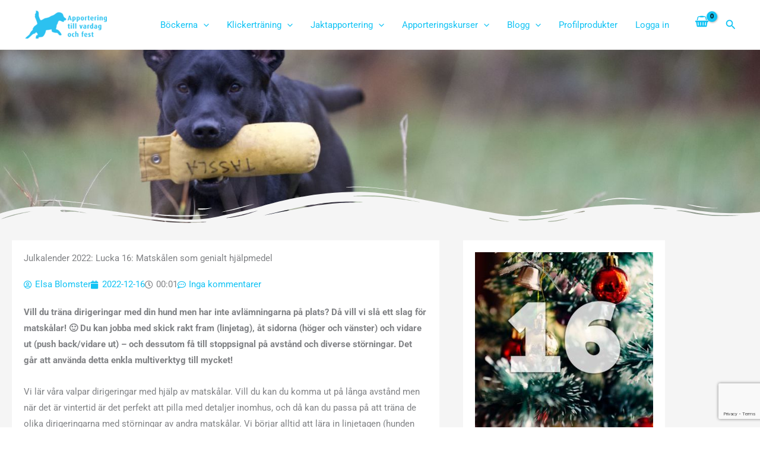

--- FILE ---
content_type: text/html; charset=utf-8
request_url: https://www.google.com/recaptcha/api2/anchor?ar=1&k=6LcnVIcUAAAAAGMS14vmAAY6uTqdQVWFH1q-h7gq&co=aHR0cHM6Ly9hcHBvcnRlcmluZ3RpbGx2YXJkYWdvY2hmZXN0LnNlOjQ0Mw..&hl=en&v=PoyoqOPhxBO7pBk68S4YbpHZ&size=invisible&anchor-ms=20000&execute-ms=30000&cb=gy7iz9qr2pmt
body_size: 48647
content:
<!DOCTYPE HTML><html dir="ltr" lang="en"><head><meta http-equiv="Content-Type" content="text/html; charset=UTF-8">
<meta http-equiv="X-UA-Compatible" content="IE=edge">
<title>reCAPTCHA</title>
<style type="text/css">
/* cyrillic-ext */
@font-face {
  font-family: 'Roboto';
  font-style: normal;
  font-weight: 400;
  font-stretch: 100%;
  src: url(//fonts.gstatic.com/s/roboto/v48/KFO7CnqEu92Fr1ME7kSn66aGLdTylUAMa3GUBHMdazTgWw.woff2) format('woff2');
  unicode-range: U+0460-052F, U+1C80-1C8A, U+20B4, U+2DE0-2DFF, U+A640-A69F, U+FE2E-FE2F;
}
/* cyrillic */
@font-face {
  font-family: 'Roboto';
  font-style: normal;
  font-weight: 400;
  font-stretch: 100%;
  src: url(//fonts.gstatic.com/s/roboto/v48/KFO7CnqEu92Fr1ME7kSn66aGLdTylUAMa3iUBHMdazTgWw.woff2) format('woff2');
  unicode-range: U+0301, U+0400-045F, U+0490-0491, U+04B0-04B1, U+2116;
}
/* greek-ext */
@font-face {
  font-family: 'Roboto';
  font-style: normal;
  font-weight: 400;
  font-stretch: 100%;
  src: url(//fonts.gstatic.com/s/roboto/v48/KFO7CnqEu92Fr1ME7kSn66aGLdTylUAMa3CUBHMdazTgWw.woff2) format('woff2');
  unicode-range: U+1F00-1FFF;
}
/* greek */
@font-face {
  font-family: 'Roboto';
  font-style: normal;
  font-weight: 400;
  font-stretch: 100%;
  src: url(//fonts.gstatic.com/s/roboto/v48/KFO7CnqEu92Fr1ME7kSn66aGLdTylUAMa3-UBHMdazTgWw.woff2) format('woff2');
  unicode-range: U+0370-0377, U+037A-037F, U+0384-038A, U+038C, U+038E-03A1, U+03A3-03FF;
}
/* math */
@font-face {
  font-family: 'Roboto';
  font-style: normal;
  font-weight: 400;
  font-stretch: 100%;
  src: url(//fonts.gstatic.com/s/roboto/v48/KFO7CnqEu92Fr1ME7kSn66aGLdTylUAMawCUBHMdazTgWw.woff2) format('woff2');
  unicode-range: U+0302-0303, U+0305, U+0307-0308, U+0310, U+0312, U+0315, U+031A, U+0326-0327, U+032C, U+032F-0330, U+0332-0333, U+0338, U+033A, U+0346, U+034D, U+0391-03A1, U+03A3-03A9, U+03B1-03C9, U+03D1, U+03D5-03D6, U+03F0-03F1, U+03F4-03F5, U+2016-2017, U+2034-2038, U+203C, U+2040, U+2043, U+2047, U+2050, U+2057, U+205F, U+2070-2071, U+2074-208E, U+2090-209C, U+20D0-20DC, U+20E1, U+20E5-20EF, U+2100-2112, U+2114-2115, U+2117-2121, U+2123-214F, U+2190, U+2192, U+2194-21AE, U+21B0-21E5, U+21F1-21F2, U+21F4-2211, U+2213-2214, U+2216-22FF, U+2308-230B, U+2310, U+2319, U+231C-2321, U+2336-237A, U+237C, U+2395, U+239B-23B7, U+23D0, U+23DC-23E1, U+2474-2475, U+25AF, U+25B3, U+25B7, U+25BD, U+25C1, U+25CA, U+25CC, U+25FB, U+266D-266F, U+27C0-27FF, U+2900-2AFF, U+2B0E-2B11, U+2B30-2B4C, U+2BFE, U+3030, U+FF5B, U+FF5D, U+1D400-1D7FF, U+1EE00-1EEFF;
}
/* symbols */
@font-face {
  font-family: 'Roboto';
  font-style: normal;
  font-weight: 400;
  font-stretch: 100%;
  src: url(//fonts.gstatic.com/s/roboto/v48/KFO7CnqEu92Fr1ME7kSn66aGLdTylUAMaxKUBHMdazTgWw.woff2) format('woff2');
  unicode-range: U+0001-000C, U+000E-001F, U+007F-009F, U+20DD-20E0, U+20E2-20E4, U+2150-218F, U+2190, U+2192, U+2194-2199, U+21AF, U+21E6-21F0, U+21F3, U+2218-2219, U+2299, U+22C4-22C6, U+2300-243F, U+2440-244A, U+2460-24FF, U+25A0-27BF, U+2800-28FF, U+2921-2922, U+2981, U+29BF, U+29EB, U+2B00-2BFF, U+4DC0-4DFF, U+FFF9-FFFB, U+10140-1018E, U+10190-1019C, U+101A0, U+101D0-101FD, U+102E0-102FB, U+10E60-10E7E, U+1D2C0-1D2D3, U+1D2E0-1D37F, U+1F000-1F0FF, U+1F100-1F1AD, U+1F1E6-1F1FF, U+1F30D-1F30F, U+1F315, U+1F31C, U+1F31E, U+1F320-1F32C, U+1F336, U+1F378, U+1F37D, U+1F382, U+1F393-1F39F, U+1F3A7-1F3A8, U+1F3AC-1F3AF, U+1F3C2, U+1F3C4-1F3C6, U+1F3CA-1F3CE, U+1F3D4-1F3E0, U+1F3ED, U+1F3F1-1F3F3, U+1F3F5-1F3F7, U+1F408, U+1F415, U+1F41F, U+1F426, U+1F43F, U+1F441-1F442, U+1F444, U+1F446-1F449, U+1F44C-1F44E, U+1F453, U+1F46A, U+1F47D, U+1F4A3, U+1F4B0, U+1F4B3, U+1F4B9, U+1F4BB, U+1F4BF, U+1F4C8-1F4CB, U+1F4D6, U+1F4DA, U+1F4DF, U+1F4E3-1F4E6, U+1F4EA-1F4ED, U+1F4F7, U+1F4F9-1F4FB, U+1F4FD-1F4FE, U+1F503, U+1F507-1F50B, U+1F50D, U+1F512-1F513, U+1F53E-1F54A, U+1F54F-1F5FA, U+1F610, U+1F650-1F67F, U+1F687, U+1F68D, U+1F691, U+1F694, U+1F698, U+1F6AD, U+1F6B2, U+1F6B9-1F6BA, U+1F6BC, U+1F6C6-1F6CF, U+1F6D3-1F6D7, U+1F6E0-1F6EA, U+1F6F0-1F6F3, U+1F6F7-1F6FC, U+1F700-1F7FF, U+1F800-1F80B, U+1F810-1F847, U+1F850-1F859, U+1F860-1F887, U+1F890-1F8AD, U+1F8B0-1F8BB, U+1F8C0-1F8C1, U+1F900-1F90B, U+1F93B, U+1F946, U+1F984, U+1F996, U+1F9E9, U+1FA00-1FA6F, U+1FA70-1FA7C, U+1FA80-1FA89, U+1FA8F-1FAC6, U+1FACE-1FADC, U+1FADF-1FAE9, U+1FAF0-1FAF8, U+1FB00-1FBFF;
}
/* vietnamese */
@font-face {
  font-family: 'Roboto';
  font-style: normal;
  font-weight: 400;
  font-stretch: 100%;
  src: url(//fonts.gstatic.com/s/roboto/v48/KFO7CnqEu92Fr1ME7kSn66aGLdTylUAMa3OUBHMdazTgWw.woff2) format('woff2');
  unicode-range: U+0102-0103, U+0110-0111, U+0128-0129, U+0168-0169, U+01A0-01A1, U+01AF-01B0, U+0300-0301, U+0303-0304, U+0308-0309, U+0323, U+0329, U+1EA0-1EF9, U+20AB;
}
/* latin-ext */
@font-face {
  font-family: 'Roboto';
  font-style: normal;
  font-weight: 400;
  font-stretch: 100%;
  src: url(//fonts.gstatic.com/s/roboto/v48/KFO7CnqEu92Fr1ME7kSn66aGLdTylUAMa3KUBHMdazTgWw.woff2) format('woff2');
  unicode-range: U+0100-02BA, U+02BD-02C5, U+02C7-02CC, U+02CE-02D7, U+02DD-02FF, U+0304, U+0308, U+0329, U+1D00-1DBF, U+1E00-1E9F, U+1EF2-1EFF, U+2020, U+20A0-20AB, U+20AD-20C0, U+2113, U+2C60-2C7F, U+A720-A7FF;
}
/* latin */
@font-face {
  font-family: 'Roboto';
  font-style: normal;
  font-weight: 400;
  font-stretch: 100%;
  src: url(//fonts.gstatic.com/s/roboto/v48/KFO7CnqEu92Fr1ME7kSn66aGLdTylUAMa3yUBHMdazQ.woff2) format('woff2');
  unicode-range: U+0000-00FF, U+0131, U+0152-0153, U+02BB-02BC, U+02C6, U+02DA, U+02DC, U+0304, U+0308, U+0329, U+2000-206F, U+20AC, U+2122, U+2191, U+2193, U+2212, U+2215, U+FEFF, U+FFFD;
}
/* cyrillic-ext */
@font-face {
  font-family: 'Roboto';
  font-style: normal;
  font-weight: 500;
  font-stretch: 100%;
  src: url(//fonts.gstatic.com/s/roboto/v48/KFO7CnqEu92Fr1ME7kSn66aGLdTylUAMa3GUBHMdazTgWw.woff2) format('woff2');
  unicode-range: U+0460-052F, U+1C80-1C8A, U+20B4, U+2DE0-2DFF, U+A640-A69F, U+FE2E-FE2F;
}
/* cyrillic */
@font-face {
  font-family: 'Roboto';
  font-style: normal;
  font-weight: 500;
  font-stretch: 100%;
  src: url(//fonts.gstatic.com/s/roboto/v48/KFO7CnqEu92Fr1ME7kSn66aGLdTylUAMa3iUBHMdazTgWw.woff2) format('woff2');
  unicode-range: U+0301, U+0400-045F, U+0490-0491, U+04B0-04B1, U+2116;
}
/* greek-ext */
@font-face {
  font-family: 'Roboto';
  font-style: normal;
  font-weight: 500;
  font-stretch: 100%;
  src: url(//fonts.gstatic.com/s/roboto/v48/KFO7CnqEu92Fr1ME7kSn66aGLdTylUAMa3CUBHMdazTgWw.woff2) format('woff2');
  unicode-range: U+1F00-1FFF;
}
/* greek */
@font-face {
  font-family: 'Roboto';
  font-style: normal;
  font-weight: 500;
  font-stretch: 100%;
  src: url(//fonts.gstatic.com/s/roboto/v48/KFO7CnqEu92Fr1ME7kSn66aGLdTylUAMa3-UBHMdazTgWw.woff2) format('woff2');
  unicode-range: U+0370-0377, U+037A-037F, U+0384-038A, U+038C, U+038E-03A1, U+03A3-03FF;
}
/* math */
@font-face {
  font-family: 'Roboto';
  font-style: normal;
  font-weight: 500;
  font-stretch: 100%;
  src: url(//fonts.gstatic.com/s/roboto/v48/KFO7CnqEu92Fr1ME7kSn66aGLdTylUAMawCUBHMdazTgWw.woff2) format('woff2');
  unicode-range: U+0302-0303, U+0305, U+0307-0308, U+0310, U+0312, U+0315, U+031A, U+0326-0327, U+032C, U+032F-0330, U+0332-0333, U+0338, U+033A, U+0346, U+034D, U+0391-03A1, U+03A3-03A9, U+03B1-03C9, U+03D1, U+03D5-03D6, U+03F0-03F1, U+03F4-03F5, U+2016-2017, U+2034-2038, U+203C, U+2040, U+2043, U+2047, U+2050, U+2057, U+205F, U+2070-2071, U+2074-208E, U+2090-209C, U+20D0-20DC, U+20E1, U+20E5-20EF, U+2100-2112, U+2114-2115, U+2117-2121, U+2123-214F, U+2190, U+2192, U+2194-21AE, U+21B0-21E5, U+21F1-21F2, U+21F4-2211, U+2213-2214, U+2216-22FF, U+2308-230B, U+2310, U+2319, U+231C-2321, U+2336-237A, U+237C, U+2395, U+239B-23B7, U+23D0, U+23DC-23E1, U+2474-2475, U+25AF, U+25B3, U+25B7, U+25BD, U+25C1, U+25CA, U+25CC, U+25FB, U+266D-266F, U+27C0-27FF, U+2900-2AFF, U+2B0E-2B11, U+2B30-2B4C, U+2BFE, U+3030, U+FF5B, U+FF5D, U+1D400-1D7FF, U+1EE00-1EEFF;
}
/* symbols */
@font-face {
  font-family: 'Roboto';
  font-style: normal;
  font-weight: 500;
  font-stretch: 100%;
  src: url(//fonts.gstatic.com/s/roboto/v48/KFO7CnqEu92Fr1ME7kSn66aGLdTylUAMaxKUBHMdazTgWw.woff2) format('woff2');
  unicode-range: U+0001-000C, U+000E-001F, U+007F-009F, U+20DD-20E0, U+20E2-20E4, U+2150-218F, U+2190, U+2192, U+2194-2199, U+21AF, U+21E6-21F0, U+21F3, U+2218-2219, U+2299, U+22C4-22C6, U+2300-243F, U+2440-244A, U+2460-24FF, U+25A0-27BF, U+2800-28FF, U+2921-2922, U+2981, U+29BF, U+29EB, U+2B00-2BFF, U+4DC0-4DFF, U+FFF9-FFFB, U+10140-1018E, U+10190-1019C, U+101A0, U+101D0-101FD, U+102E0-102FB, U+10E60-10E7E, U+1D2C0-1D2D3, U+1D2E0-1D37F, U+1F000-1F0FF, U+1F100-1F1AD, U+1F1E6-1F1FF, U+1F30D-1F30F, U+1F315, U+1F31C, U+1F31E, U+1F320-1F32C, U+1F336, U+1F378, U+1F37D, U+1F382, U+1F393-1F39F, U+1F3A7-1F3A8, U+1F3AC-1F3AF, U+1F3C2, U+1F3C4-1F3C6, U+1F3CA-1F3CE, U+1F3D4-1F3E0, U+1F3ED, U+1F3F1-1F3F3, U+1F3F5-1F3F7, U+1F408, U+1F415, U+1F41F, U+1F426, U+1F43F, U+1F441-1F442, U+1F444, U+1F446-1F449, U+1F44C-1F44E, U+1F453, U+1F46A, U+1F47D, U+1F4A3, U+1F4B0, U+1F4B3, U+1F4B9, U+1F4BB, U+1F4BF, U+1F4C8-1F4CB, U+1F4D6, U+1F4DA, U+1F4DF, U+1F4E3-1F4E6, U+1F4EA-1F4ED, U+1F4F7, U+1F4F9-1F4FB, U+1F4FD-1F4FE, U+1F503, U+1F507-1F50B, U+1F50D, U+1F512-1F513, U+1F53E-1F54A, U+1F54F-1F5FA, U+1F610, U+1F650-1F67F, U+1F687, U+1F68D, U+1F691, U+1F694, U+1F698, U+1F6AD, U+1F6B2, U+1F6B9-1F6BA, U+1F6BC, U+1F6C6-1F6CF, U+1F6D3-1F6D7, U+1F6E0-1F6EA, U+1F6F0-1F6F3, U+1F6F7-1F6FC, U+1F700-1F7FF, U+1F800-1F80B, U+1F810-1F847, U+1F850-1F859, U+1F860-1F887, U+1F890-1F8AD, U+1F8B0-1F8BB, U+1F8C0-1F8C1, U+1F900-1F90B, U+1F93B, U+1F946, U+1F984, U+1F996, U+1F9E9, U+1FA00-1FA6F, U+1FA70-1FA7C, U+1FA80-1FA89, U+1FA8F-1FAC6, U+1FACE-1FADC, U+1FADF-1FAE9, U+1FAF0-1FAF8, U+1FB00-1FBFF;
}
/* vietnamese */
@font-face {
  font-family: 'Roboto';
  font-style: normal;
  font-weight: 500;
  font-stretch: 100%;
  src: url(//fonts.gstatic.com/s/roboto/v48/KFO7CnqEu92Fr1ME7kSn66aGLdTylUAMa3OUBHMdazTgWw.woff2) format('woff2');
  unicode-range: U+0102-0103, U+0110-0111, U+0128-0129, U+0168-0169, U+01A0-01A1, U+01AF-01B0, U+0300-0301, U+0303-0304, U+0308-0309, U+0323, U+0329, U+1EA0-1EF9, U+20AB;
}
/* latin-ext */
@font-face {
  font-family: 'Roboto';
  font-style: normal;
  font-weight: 500;
  font-stretch: 100%;
  src: url(//fonts.gstatic.com/s/roboto/v48/KFO7CnqEu92Fr1ME7kSn66aGLdTylUAMa3KUBHMdazTgWw.woff2) format('woff2');
  unicode-range: U+0100-02BA, U+02BD-02C5, U+02C7-02CC, U+02CE-02D7, U+02DD-02FF, U+0304, U+0308, U+0329, U+1D00-1DBF, U+1E00-1E9F, U+1EF2-1EFF, U+2020, U+20A0-20AB, U+20AD-20C0, U+2113, U+2C60-2C7F, U+A720-A7FF;
}
/* latin */
@font-face {
  font-family: 'Roboto';
  font-style: normal;
  font-weight: 500;
  font-stretch: 100%;
  src: url(//fonts.gstatic.com/s/roboto/v48/KFO7CnqEu92Fr1ME7kSn66aGLdTylUAMa3yUBHMdazQ.woff2) format('woff2');
  unicode-range: U+0000-00FF, U+0131, U+0152-0153, U+02BB-02BC, U+02C6, U+02DA, U+02DC, U+0304, U+0308, U+0329, U+2000-206F, U+20AC, U+2122, U+2191, U+2193, U+2212, U+2215, U+FEFF, U+FFFD;
}
/* cyrillic-ext */
@font-face {
  font-family: 'Roboto';
  font-style: normal;
  font-weight: 900;
  font-stretch: 100%;
  src: url(//fonts.gstatic.com/s/roboto/v48/KFO7CnqEu92Fr1ME7kSn66aGLdTylUAMa3GUBHMdazTgWw.woff2) format('woff2');
  unicode-range: U+0460-052F, U+1C80-1C8A, U+20B4, U+2DE0-2DFF, U+A640-A69F, U+FE2E-FE2F;
}
/* cyrillic */
@font-face {
  font-family: 'Roboto';
  font-style: normal;
  font-weight: 900;
  font-stretch: 100%;
  src: url(//fonts.gstatic.com/s/roboto/v48/KFO7CnqEu92Fr1ME7kSn66aGLdTylUAMa3iUBHMdazTgWw.woff2) format('woff2');
  unicode-range: U+0301, U+0400-045F, U+0490-0491, U+04B0-04B1, U+2116;
}
/* greek-ext */
@font-face {
  font-family: 'Roboto';
  font-style: normal;
  font-weight: 900;
  font-stretch: 100%;
  src: url(//fonts.gstatic.com/s/roboto/v48/KFO7CnqEu92Fr1ME7kSn66aGLdTylUAMa3CUBHMdazTgWw.woff2) format('woff2');
  unicode-range: U+1F00-1FFF;
}
/* greek */
@font-face {
  font-family: 'Roboto';
  font-style: normal;
  font-weight: 900;
  font-stretch: 100%;
  src: url(//fonts.gstatic.com/s/roboto/v48/KFO7CnqEu92Fr1ME7kSn66aGLdTylUAMa3-UBHMdazTgWw.woff2) format('woff2');
  unicode-range: U+0370-0377, U+037A-037F, U+0384-038A, U+038C, U+038E-03A1, U+03A3-03FF;
}
/* math */
@font-face {
  font-family: 'Roboto';
  font-style: normal;
  font-weight: 900;
  font-stretch: 100%;
  src: url(//fonts.gstatic.com/s/roboto/v48/KFO7CnqEu92Fr1ME7kSn66aGLdTylUAMawCUBHMdazTgWw.woff2) format('woff2');
  unicode-range: U+0302-0303, U+0305, U+0307-0308, U+0310, U+0312, U+0315, U+031A, U+0326-0327, U+032C, U+032F-0330, U+0332-0333, U+0338, U+033A, U+0346, U+034D, U+0391-03A1, U+03A3-03A9, U+03B1-03C9, U+03D1, U+03D5-03D6, U+03F0-03F1, U+03F4-03F5, U+2016-2017, U+2034-2038, U+203C, U+2040, U+2043, U+2047, U+2050, U+2057, U+205F, U+2070-2071, U+2074-208E, U+2090-209C, U+20D0-20DC, U+20E1, U+20E5-20EF, U+2100-2112, U+2114-2115, U+2117-2121, U+2123-214F, U+2190, U+2192, U+2194-21AE, U+21B0-21E5, U+21F1-21F2, U+21F4-2211, U+2213-2214, U+2216-22FF, U+2308-230B, U+2310, U+2319, U+231C-2321, U+2336-237A, U+237C, U+2395, U+239B-23B7, U+23D0, U+23DC-23E1, U+2474-2475, U+25AF, U+25B3, U+25B7, U+25BD, U+25C1, U+25CA, U+25CC, U+25FB, U+266D-266F, U+27C0-27FF, U+2900-2AFF, U+2B0E-2B11, U+2B30-2B4C, U+2BFE, U+3030, U+FF5B, U+FF5D, U+1D400-1D7FF, U+1EE00-1EEFF;
}
/* symbols */
@font-face {
  font-family: 'Roboto';
  font-style: normal;
  font-weight: 900;
  font-stretch: 100%;
  src: url(//fonts.gstatic.com/s/roboto/v48/KFO7CnqEu92Fr1ME7kSn66aGLdTylUAMaxKUBHMdazTgWw.woff2) format('woff2');
  unicode-range: U+0001-000C, U+000E-001F, U+007F-009F, U+20DD-20E0, U+20E2-20E4, U+2150-218F, U+2190, U+2192, U+2194-2199, U+21AF, U+21E6-21F0, U+21F3, U+2218-2219, U+2299, U+22C4-22C6, U+2300-243F, U+2440-244A, U+2460-24FF, U+25A0-27BF, U+2800-28FF, U+2921-2922, U+2981, U+29BF, U+29EB, U+2B00-2BFF, U+4DC0-4DFF, U+FFF9-FFFB, U+10140-1018E, U+10190-1019C, U+101A0, U+101D0-101FD, U+102E0-102FB, U+10E60-10E7E, U+1D2C0-1D2D3, U+1D2E0-1D37F, U+1F000-1F0FF, U+1F100-1F1AD, U+1F1E6-1F1FF, U+1F30D-1F30F, U+1F315, U+1F31C, U+1F31E, U+1F320-1F32C, U+1F336, U+1F378, U+1F37D, U+1F382, U+1F393-1F39F, U+1F3A7-1F3A8, U+1F3AC-1F3AF, U+1F3C2, U+1F3C4-1F3C6, U+1F3CA-1F3CE, U+1F3D4-1F3E0, U+1F3ED, U+1F3F1-1F3F3, U+1F3F5-1F3F7, U+1F408, U+1F415, U+1F41F, U+1F426, U+1F43F, U+1F441-1F442, U+1F444, U+1F446-1F449, U+1F44C-1F44E, U+1F453, U+1F46A, U+1F47D, U+1F4A3, U+1F4B0, U+1F4B3, U+1F4B9, U+1F4BB, U+1F4BF, U+1F4C8-1F4CB, U+1F4D6, U+1F4DA, U+1F4DF, U+1F4E3-1F4E6, U+1F4EA-1F4ED, U+1F4F7, U+1F4F9-1F4FB, U+1F4FD-1F4FE, U+1F503, U+1F507-1F50B, U+1F50D, U+1F512-1F513, U+1F53E-1F54A, U+1F54F-1F5FA, U+1F610, U+1F650-1F67F, U+1F687, U+1F68D, U+1F691, U+1F694, U+1F698, U+1F6AD, U+1F6B2, U+1F6B9-1F6BA, U+1F6BC, U+1F6C6-1F6CF, U+1F6D3-1F6D7, U+1F6E0-1F6EA, U+1F6F0-1F6F3, U+1F6F7-1F6FC, U+1F700-1F7FF, U+1F800-1F80B, U+1F810-1F847, U+1F850-1F859, U+1F860-1F887, U+1F890-1F8AD, U+1F8B0-1F8BB, U+1F8C0-1F8C1, U+1F900-1F90B, U+1F93B, U+1F946, U+1F984, U+1F996, U+1F9E9, U+1FA00-1FA6F, U+1FA70-1FA7C, U+1FA80-1FA89, U+1FA8F-1FAC6, U+1FACE-1FADC, U+1FADF-1FAE9, U+1FAF0-1FAF8, U+1FB00-1FBFF;
}
/* vietnamese */
@font-face {
  font-family: 'Roboto';
  font-style: normal;
  font-weight: 900;
  font-stretch: 100%;
  src: url(//fonts.gstatic.com/s/roboto/v48/KFO7CnqEu92Fr1ME7kSn66aGLdTylUAMa3OUBHMdazTgWw.woff2) format('woff2');
  unicode-range: U+0102-0103, U+0110-0111, U+0128-0129, U+0168-0169, U+01A0-01A1, U+01AF-01B0, U+0300-0301, U+0303-0304, U+0308-0309, U+0323, U+0329, U+1EA0-1EF9, U+20AB;
}
/* latin-ext */
@font-face {
  font-family: 'Roboto';
  font-style: normal;
  font-weight: 900;
  font-stretch: 100%;
  src: url(//fonts.gstatic.com/s/roboto/v48/KFO7CnqEu92Fr1ME7kSn66aGLdTylUAMa3KUBHMdazTgWw.woff2) format('woff2');
  unicode-range: U+0100-02BA, U+02BD-02C5, U+02C7-02CC, U+02CE-02D7, U+02DD-02FF, U+0304, U+0308, U+0329, U+1D00-1DBF, U+1E00-1E9F, U+1EF2-1EFF, U+2020, U+20A0-20AB, U+20AD-20C0, U+2113, U+2C60-2C7F, U+A720-A7FF;
}
/* latin */
@font-face {
  font-family: 'Roboto';
  font-style: normal;
  font-weight: 900;
  font-stretch: 100%;
  src: url(//fonts.gstatic.com/s/roboto/v48/KFO7CnqEu92Fr1ME7kSn66aGLdTylUAMa3yUBHMdazQ.woff2) format('woff2');
  unicode-range: U+0000-00FF, U+0131, U+0152-0153, U+02BB-02BC, U+02C6, U+02DA, U+02DC, U+0304, U+0308, U+0329, U+2000-206F, U+20AC, U+2122, U+2191, U+2193, U+2212, U+2215, U+FEFF, U+FFFD;
}

</style>
<link rel="stylesheet" type="text/css" href="https://www.gstatic.com/recaptcha/releases/PoyoqOPhxBO7pBk68S4YbpHZ/styles__ltr.css">
<script nonce="ljrbejvK0w5wJOoT1SLKLw" type="text/javascript">window['__recaptcha_api'] = 'https://www.google.com/recaptcha/api2/';</script>
<script type="text/javascript" src="https://www.gstatic.com/recaptcha/releases/PoyoqOPhxBO7pBk68S4YbpHZ/recaptcha__en.js" nonce="ljrbejvK0w5wJOoT1SLKLw">
      
    </script></head>
<body><div id="rc-anchor-alert" class="rc-anchor-alert"></div>
<input type="hidden" id="recaptcha-token" value="[base64]">
<script type="text/javascript" nonce="ljrbejvK0w5wJOoT1SLKLw">
      recaptcha.anchor.Main.init("[\x22ainput\x22,[\x22bgdata\x22,\x22\x22,\[base64]/[base64]/UltIKytdPWE6KGE8MjA0OD9SW0grK109YT4+NnwxOTI6KChhJjY0NTEyKT09NTUyOTYmJnErMTxoLmxlbmd0aCYmKGguY2hhckNvZGVBdChxKzEpJjY0NTEyKT09NTYzMjA/[base64]/MjU1OlI/[base64]/[base64]/[base64]/[base64]/[base64]/[base64]/[base64]/[base64]/[base64]/[base64]\x22,\[base64]\\u003d\x22,\[base64]/Dv2bCksKowoLDggVUHE/DvMOoZEkdCsK8ZRoewqDDpSHCn8KnBGvCr8OdO8OJw5zCtMObw5fDncKawrXClER9wp8/L8Kiw4wFwrlIwqjCognDhsO0bi7CpcOfa37DvsOKbXJCDsOIR8KKwo/CvMOlw7nDi14cD2rDscKswrVkwovDlmbCucKuw6PDmsOZwrM4w4nDsMKKSSnDvRhQAj/DuiJow75BNm7DlyvCrcKVdSHDtMKKwrAHIRBZG8OYEcKXw43DmcKZwpfCpkU5WFLCgMOEJcKfwoZ8T2LCjcK/wrXDoxETYAjDrMOKWMKdwp7Cry9ewrtgwqrCoMOhUcOYw5/CiWXClyEPw7rDhgxDwqrDocKvwrXCqMKeWsOVwpHChFTCo0XCq3F0w6PDqmrCvcKnDGYMecOEw4DDlh9JJRHDv8OaDMKUwqnDozTDsMOYD8OED2lxVcOXbsOEfCc+asOMIsKqwrXCmMKMwrPDoxRIw4Njw7/DgsOiJsKPW8K1E8OeF8OoecKrw73DsknCkmPDokp+KcKpw5LCg8O2wpnDpcKgcsOPwqfDp0MFEirClgfDrwNHPcKcw4bDuQ7DuWY8M8ORwrtvwphoQinCiH8pQ8K8wrnCm8Ouw7lUa8KRP8KMw6x0wrQLwrHDgsK6wqkdTGrChcK4wpsuwrcCO8OCasKhw5/DnCU7Y8O4LcKyw7zDvcOPVC9lw7fDnQzDngHCjQNoIFMsKCLDn8O6EgoTwoXClEPCm2jClMKSwprDmcKgYy/[base64]/CjcOFwpbDu8Kcw7McQMKsEMOzAMOWVlQ0w6cBDi/Cl8K4w5gDw6sbfQBwwpnDpxrDisO/w514wqZnUsOMK8Kbwoo5w5YTwoPDlivDhMKKPR9Ewo3DoibCvXLChnnDjEzDuiDCrcO9wqViXMOTXVlbO8KAWsKMAjp4HhrCgwvDl8KLw7HCmhd5wo0eSHgTw6Yzwq5/wojCvE7Cr0pJw7kIa37Cm8Kpw6zCt8OQMHh/ZcK5Mnc+wrdrN8KeXsO0SMO4woRNw7DDp8K1w71lw41eaMKqwpXCn1XDoCpWw43Cn8K5NcKSwp9CJH/Cqy/ClcK/EsOMFsK7YCPDo2E3PcKIw4/[base64]/[base64]/[base64]/[base64]/[base64]/w6VuLMOwYm3DmcK2wqJhJsOdeHXDtsKyNMOHGX0MEsKTMRAWDSMvwpLDt8OwB8OXwox4aQDDoEnCkcK4bzovwpAdOsORAyDDg8KffDFHw43Dv8KfGUxyaMKqwp1WaTB8CcKNVVDCp2XDvzpmQknDoSd8w69zwqdlHB0We2TDhsO8wo1ncsOoOi4UMcK/WzlHwrwnwrLDokoGdkbDgD/DgcKreMKGwrXCs1JCTMOuwqIPVMKtAw7Dm1cPOjNVeUfDt8KYw53Dn8KVw4nDlMOVZcOHV0oTwqfClUFbw4wAWcKMey/CgMK3worCncOHw47Dt8KQEcKyGsOfw6rCsAXCicK8w71zZGpkw53DsMOWS8KNCMKiHsKuwpMJEkAcegFCVh7DtgjDmn/DvcKYwpfCozTDh8OKZMKuecOVFGoZwro+NX0mwrYywp3CjMOUwpheDX7DgMO+wpnCsAHDqcOnwoJrecOiwqtoA8OkSW7CohVowoZXa3rDnA7ClALCsMOVF8KrDHLCpsOLwqLDlgx2w6fCkMOUwrLCqcO8f8KHKUh1N8O/w6giJTLCox/[base64]/DvMOhwqU2wrZLFzZqwoHCsxROcWxxb8Okw63DiU3DrsONDcOADEdFd2TCnU3CoMO3wqHCsTPClMKBSsKuw6ULw4DDt8OXw5BFG8OjR8O9w6vCsXZRDBjDoH7CoXXDhsKwdsOsHzImw4FSP1HCt8KHLsKiw7U3wokXw7YGwpLDm8KTworDsnoCFy/DjcO2wrPDlcO6wo3DkQZvwr5Xw7/[base64]/DqTsSbG7Cpn9hw6FmR8Kbwql1RsKbwokJwpM4HsK2K8O2w6DDpMKjwrYULFvDtEfDkUE6QEAZw5ELwobCj8Kow7w/QcOQw4zClC3Dny7CjHnCgsK3wrpzw5bDnMOjZMOLcsOTwpogwr0hGEzDqsOfwpHCjsKPMj/DqsO7wr/[base64]/w5/CosKteDhGw7LDosKjRMKvw6/DvX90YmjCvMORL8Oow4zDvy3Cq8OKwrzDk8OsellZSsKFwo0OwqrCssKow7HCrSbDuMKTwpwJVsO1wqtDPsKXwqV0LsK0HMKDw4MjB8KwP8OLwr/Dg34nwrdOwpk2wqIoMsOHw75Rw40xw61/wpnCvcKVwplECVvCn8KVw5gnQMKswoI5wrcnw7nCmGfCi39dwqfDocOJw7RMw5sZHcKedMKew4/CgxDCnXLDs2nChcKUT8Ood8KtKMKtPMOgwoJNw5vCicKiw6bChcOww4/DtsKXbjopw6pXS8OoRBHDs8KuJ3nCpHltRsKmSMKUdMKswp5Lw6g3wplYw6JmQX42czPCkX4QwoTCu8O+fCDDtS/DjcODwppjwqDDgnHDm8KFC8KUEiETHMOhdsKrdxHDrnjDpHQWesOQw7jDjMOTwqTDhSTDqMKnw5PDpF3DqAFAw7kjw4Y8w75iwqvDiMO7w4PDlcKVw446QDk9dS/Cl8OEwpEhScKgZWMuw5o1w6bDjMKpwpI6w69cwqvCosO9w5nCjcOzw4cgDH3DjWTCkzESw7gLw7hiw6LDvV0ZwqxFZ8K7S8O4woDCnxF7csKPEsOGwrxow6d/w5oQwrvDlUENw7B3EhVWDMOXZcOSwqDDlH4PfcO2NnEKP2pIMSk6w7vCvcKUw7pewq1hfD03bcOzw613w58owoLCtytyw57ChGkTwoHCoBY4WDwqbVltZhAVw6d3aMOsccK/VU3Du1vCtcOXwqwOdG7DnFxIw6zCl8Kvw4LCqMKEw5/Dh8O7w40sw4vCuijCpcKgZcOFwqFRwot9w592XcKEWwvDqwlRw4LCs8K4TF3CuEV7wr8JR8Knw6rDgBPCh8KpRj/DjMOmc3/[base64]/DpsKrGzPChh7Dv8OjTcOfXMOmw7PDvsKkIcOzwoHCrMKHw7jCrTzDgsOBC2pxQk/CqVBiwpFiwrsqw5rCv39WKcKOVcOOJsOVwqUkEMOrwpfCrMKXGkPDgMKHw6ofMMOAeVJIwrdnHcKCVj01b3QNw4oKXjxsccOsScODRcOdwovDuMO7w5Jmw5orX8KywrdCak8Aw53DuHgDF8OZZEIqwp7CoMKQw4RLw5HCncKLfMOwwrfDlhbChcK6MsOBw7/Cl1vCkwTDnMOOwokBw5PDgXnCrMKPDcO2JHfDgcOwA8K/[base64]/DoSTDolTDjnLDhScww55EBATCqG/Dm8KFw4BLKQ/DgsK/S0IDwr3Du8Kxw53DsSYWRsKswpF6w4AzPcOOKsO3YcKVwqcIcMOuJMKpa8OYwpzCj8KNbU4VaBxWK0FYwrllwpbDtMKKYMO8bSnDm8KwX1tjQ8OTMsKKw5fCicKaZi1Nw6HCrS/DoG7CocK8wrbDnDN+w4YdARHCnUXDp8KCwqN4KCo5JBnDoGDCowDCgMKbQ8KFwqvCoh4IwrXCj8K5b8KTMMO0woRLEcOKAiErE8OfwpFbBzBHJMO+w4deGGtVw6XDtmIww7/[base64]/[base64]/w6k5wokYTjfDv8O7LyBDHAbDrnLCugEqw4MewocYCsKMwr16ZMODw4QoSMO3w7IkJVNAFw9FwqvClAA/W2rDjlATHMKHdBEvY2xMZR1ZJMO0w5TChcKsw65uw5EobsKeHcO6wrkbwpnDosO7PCwjHDvDrcOVw4RITcO5wrfDgmZ7w57CqUTCiMO0KsKPw4o5CFVvcgVNwrxqQSHDkcKnDMOuesKiacK5wrnDnsOaVH1SUDHCnsOCQ1/CvnjDpyA8w71jJMONwoF/w6rChU1iw6fDicOdwq50HsOJwo/Cu2HDlMKbw5R2WgIVwrbCpcO0wp3Ch2UZfXZJLkPCmMKow7PDvMOywpsLw68qw53CnMOUw7tLYVrCiGHDnkxLTEnDncKBIcKSOWdbw5nDvGQSVQLCuMKTwoMyfMOwLyREJWFgwoQ/[base64]/[base64]/w6HDqMOHECvDtgw9w5fCjBXCj2LDl8KIwqU7w7fCjHbCllhNK8K/[base64]/[base64]/[base64]/wr1SC8OZw6oVw7XColMHwoDDo8OAYUPDk17CoT9Wwr9gU8KAw5lEwrvClcKuwpPCvTJEPMK8bcKraCDDgzbCocKQwrJoHsOlw4NsFsOGw7dPw7xRBsKTBG7DmkrCsMK7YwU/w60aJQXCoAVWwqLCksOpQ8KKSsOtIMKFw7zCiMONwpFCw6JyQSHDlU97b0hMw6Z5ecKLwq0zwofDsTciPsKNHyJGVMOfwqrDhiRVwrVpDEzDswjCpwjDqkrDu8KXMsKRwrElDxQxw55nwq1Aw4E6dVfCoMKCWyDDiTJkVMKfw7vClWVbD1/DvDzCpcKuwosvwqwoLywsJsK2w4ZAw6NMwp5rTQpGRsOvwoYSw7fChcOMcsONQ2YkbMOsPk5TdijCksOxPcOpQsO2ccK/wrjCpcO7w6QDwqB5w7zCjzYbcFtcwqXDkcKvwr9Rw7M3cWEow5DDsx3Ds8OpPkvCjsOuwrHCqS/[base64]/Cj2sJZcKzLcKGGMOVFngAFsK2KR1dwpEDwo1hRcK6w6fCj8KZYsO8w6zDun9nPkrCgVrDlcKNT1XDicO0WQl/FcKowqspP1rDumjCvSLDhcKnUV/CpsO1w7oVHCpAU2LDil/DisOzNm56wq1UCBHDj8KFw49lw7kyVcKvw7Uow4/[base64]/w5vDiGcVOMO8wotkHExSwqbDoz/DmjUtUVnDjjnDoUxCFsOkDzkSwqAQw69fwprDnADCiyrDj8OiR3dJTMOAWRLCsGwNJAw/wr/[base64]/Pi5AwplXJxnDq8OXwo4/w7HCnXHCp1nCqsOWfsK/w74Bw5xPdU/CrGPDtAlPVB/CsmLCpMK9GDLCj1tzw4rCosOKw7TCj209w4xBAm3DmzR/w7LDnsOLHsOUXTx3KX/CpWHCl8OpwrnDqcOHw5fDvcOMw5JMwrbCt8O6b0M6wqwSw6LCnH7Dh8K/w7h8bMK2w40IG8KlwrgIw64XK0TDosKXBsOpV8OGwqDDvsOVwr1TSk8nwqjDgmpbalTCi8OufzMwwpXDncKQwoYYD8OBNXoDM8OAA8OwwonCi8K0HMKswq7DqcKUScKvPsOKZwlDw4w2MjkTacOPOX1PeF/CrcOmw7dTRFQlZMKcwoLCi3RcKDgFAcKKwo/DnsOwwqHDssOzDsOCw7XDlMKeSXjCm8KBw7fCl8KswqhyLMOEwobCqjPDoHnCsMKAw7/Dg1/CsXx2JWUaw4k4DMO3OcKWw6AOw74XwoHCicORw4w+wrLDi2xbwqkwGcKLfC3DjCByw55wwpJuRyXDrikSwo4RM8O+wrExScOGwr01wqJlTsKcAngWfsOCKcKAXxs2w4hwOibDp8OgU8Kpwr/CrwHDn17CjMOHw7HCmFxrcMK4w6DCrcO1QcOhwoFYwq3DncO5RcKYRsO+w6DDv8KrPlAxwqg9KcKJLcOpwrPDsMKuGh5Zb8KIY8OQwrYPwrjDgMKlJsK8WMKzKk7DvMKawpxUTMKFHRxNLsOGwqN0wp0Re8OJIMOOwop/wrEdw5DDmsOUBjPCk8OLw6o0bQrCg8OPDMOpNnTCtRnDscOKf2xgG8KMOcK0OhgSZsObM8OEecKcCcO8GANDBkY3ZcOXAFksZCfDjRZrw5gFayxpeMOZG0vChlN6w557w6Vcd0czw4PCnsK1XU5ywrFww5Fvw7TDixLDj3DDvMKlVgXCqWXCosOYKcKZwpFVUMKAXj/DpMKBwoLDlEXDrSbDomA3w7nDiB7CuMKUUsO3TxFZM0/CqMKlwphuw5diw7FKwo/DvsKtX8Oxe8KEwo4hV0pECMKlFCJrwqVBMxM0wodHw7FxTzFDEi5ww6bDvgTDuSvDrsOLwopjw7fDnR/CmcO7FEXDk3h9woTCvANZaR/[base64]/DosO1w4MswrvCosKKw6B1AwrClcKQYMK6JMK/acKZHMKoacKhRB1DTTTClgPCvsOpVXjCjcO3w7bCvMOBwr7CuAfCoDlHw7/ChEU4A3HDuXhkw4jCpmDCiUAEYVfDuQdiVMKMw6UmIFPCo8O5NcOzwp/[base64]/CksKgw5vCpcOiwrMHKMK+AyjCtsKHwpLDplBQM8KdMAjDin7Ct8OcG2V6w7ZqEcO5wrXCiX4xIV12w5fCvgDDkMONw7vCiiPCt8OrARnDjScdw5tawq/ClWvDjsOzw5LCiMK0Rm4kScOIU2kWw67DkMOkIQ0Jw7pTwpzCucKPeXobGcKMwpVeJMOQLn5yw6DCj8Orwo1rFcOfZ8ObwoAfw70kO8OFwpg3w4PChMKhHGrCiMKLw7xIwrY7w5fCjMK2BmtlJMKOG8KLDSjDvBvDrcOnwqIUwqM4wpTCp1l5dU/[base64]/Ci8O3wpYZwrvCtirCpzjCpsOuPcK7ETBiXwJqw6rDpQoVw6jDmsKxwqnDtxJwL0HCncO4BsKIwrofVGcERsOgNMONCHlhSSnDosO4aEdfwoxbwqkJGsKPw7fDgsOhDMKrw4YnYMO/wo/[base64]/EMKtLVvCryvClDfCtMO+BTXCnsKJUwjDvcOWFMKtbcOHKsOiw4zCnxfDrsOCw5QcLMKZKcOUGUwkQMOKw6fCgMKGwqcRwrjDpxrCt8KaJiHCm8OnSWd+w5XDj8KgwpRHw4fCom/[base64]/CgMKqw7HDkMKtAcKrQTjDph5uXcKvI1RHwp3DllfDvMOGwpB7VhsHw4g4w4HCmsODw6LDksKlw61tDsOcw5dYwqPDsMOoH8KMwrARak/CgBDCl8ORwqPDoCchwplBbMOnwo3DocKSQsOqw6x0wpHCoEAZBC0ICHU0JnvCq8OXwqsBW2jDu8O7Nw3CgCpmwqDDh8Kcwq7Dj8KtYDJnKgNWClQyUFjCvcOaHldawrjDtSbDqsO/FH5Ow4wKwptBwoLCvMKxw51FSwpQIcO7YSpyw70teMKhDjzCs8O1w7l8wr7Do8ODQMKWwpfCkW7Cgm8WwozDl8O1w6/Dvk7ClMOfw4LCv8O7K8OrP8K5QcKQwo7DiMO7MsKlw5fCtcO+wroldBjDhV/CpUwywoNTKcKWwoJcMcK1w5oPPsOEA8OMwpVbw6JIBlTCjcKwbhzDjizChx/ChcKwJMO7woo0wqrCmgkVGg93wpVEwqgFdcKIZFXDjyViZ0PDvcKwwphKBcKkT8KpwpJcSMOEwq01DFIhwrTDr8KuAl3DsMOgwo3DrsKMcRoIw41xSUdCNQfDshxcUFt9wrzDj1gfU25IUcOiwqPDtsKewqnDpGNOJgvCpsKpDsK7M8OGw5PCqhkXw7gfaH7CnV8/w5PCmSEWwr/DkCDCtsO7VcKdw4Qww4dRwoM/wq1+woZfw6fCsjMHPMOmXMOVLC/[base64]/FhHCksKFwqjCtHTDgMOrw6oZQMOmbsOqWTEKwpnCunDCgMKZaBR5STAtagrCkyQraxYLw7o/cTIceMOOwpE0wpbDmsO4w4HDjcO0GzJowoDCtsOeTlwXwoTCgEQbd8KfJltkSy/DhsOWw7bCgsOYTcO0NEwiwp0AbxvCgcOOZ2XCsMKnO8Kgd2jDjsKvLDY4O8OnQ3PCosOWOsKowqfCiHxfwpXCjlwUJcO4Y8O4T0UPw6zDmypbwq0GFg0hPXZIOMKddRV+w55Ow67CjRV1SxLCryzClcKgd0EAw5F/[base64]/w7bCiT3DpnDCrVnCmMO/[base64]/CpXZFw43CrUgJwpdcw5k9w7VkD8K+cMK0w6o2SMOKwrQVaTlVwpI3NURsw7osfMOowr/ClzjDq8Kkwo3CvwrCgirCoMOkW8OxO8KKwphnw7QALMKJwo5UfMK2wrczw5jDqz/Dpll3aRDDryM/[base64]/CqH7CgjDDkMKMwpUGwpxGTGtbwrLCumxtw6bCr8ODw5/[base64]/[base64]/w4ZqI8OxHnTDvUR2wqITVMOWLCtCZsO/wqpeXHLCjETDsF3CgyHChTNAwoJOw6DDhQDCrA4Wwrc2w7nClAzCr8OTS3fCun/Cq8ODwqTDnsKYPmXDrsKbwr4QwqLCtcO6w47CtxEQFzABw5Ruw5ArA1HDkBkXw4rCpMOxDC0/[base64]/DhMKJw5XDmcO3JMK+BcOuEzMfwrzCkSfCogvDlhhQw7pfw6zCgcOpwqxvVcKIAsOew4XDnsOzXcKowrvCgAfDtV7CvQ/Dn053woN4ecKRwq0/[base64]/w4LDtGjCp8OTfcOVfhDCosOqKcKEw5cFAR95CcO7VsKdcw4BSkPDjMKowoLCrcOvw5gYw4AbIhLDs1HDp2PDm8OewofDm243w7xMVTs9wqPDrSvDuxhuHm/DiBtWw57DjQTCvcKbwpHDjTbCiMOAw4xIw6gUwphrwqXDs8OJw7LCmBtKHB9XFhpWwrTDncO8wrLCoMO9w63DmWLCvAwRQi9oKMK4JWXDiQ4gw7XCk8KtM8OcwpZ8HcKWw63Cn8KGwpNhw7/DqMO1w4nDkcOgU8KFQCjCgsK2w7jCnjjDvRTDnMK7wpTDlhF/woICw5Bpwr7Do8OnXAd5TgfCtsKxNSzDgcKDw5bDnUILw7vDlVvCkcKlwqrCkF/CoTFqHV0wwqvDiEnCpHlgX8OdwpsFJCfDnTogZMKxw43DsGVxwofCs8O+TRfCs2vDj8KmacO1Rm/Dp8OvJR44VkcFekFlwq3Ck1HCihtAwq3CtS/Cj19fMsKdwrrDuVzDnX1Sw4PDg8OHHBzClcO2RcOsCH0eYx/DjgAbwqMvwp7DtQjDsGwLwobDsMKwScOZMMKlw5XDjsKhw49cL8OhCMKvDFzCqAjDhnwoJAvCtMO5wq0qcXpWwrbDtzUYfSHChnc0K8K5dlNFw7vCq37CpB8Nw7Nzw7d+GC7DmsK/OksvTTAHw7rDrB1oworDmcKEW2PCj8K0w6rDj2/DkXvDlcKswpvCmcK2w6k8YsK/wrrCjEHCsX/[base64]/[base64]/[base64]/CtMOaw5/Ckh/Dk8ORTMKqPsOEXyzCg8Kbe8OHNsKuayPDuz4Ld27CrsOnE8KNwrzDnsKkAMOFw5Iow45BwrjDkSBaZkXDgUvCtnhlLsO0a8KjfcOIPcKeKsK/[base64]/DvcKVKcK1XEFxazB4Sh/Cu1pvw4LDpGnDgmHCpMO/KsOKLGgoLj3CjMKUw598ID7CjsKmw7DDrMKrwp4SaMK1woVQdMKgM8OvX8O0w6DCqcKdLGzDrwxTFwg8wpk9NcOCWyICV8OMwovCrcKOwrxlGMOdw5jDjnQ4wpXDoMKkwr7Dp8Kqwr9rw7zCjE3DjBPCusOLwpXCvsO+wo/CnMOXwo3DisKuRGFSF8Kjw5Bgwo99VE/CrkrCp8KUwrvDrcOlFcKCwr/[base64]/CqnDDnxBcIcOrwo/Ci2JBcTDCh2I5RcK+DsKjWsKSPUTDkit8wpfDv8OUNEDCjmoXQsKyBsKnwoRAVDnDplBRwqPCtWxpwq7Djws6XMK+VsO6BX3Ct8Kqwo7DggrDol4uLsOzw5vDocOTDAvCisKNfMOmw68iXE/DnGgOw7PDrnEMw4NLwrFEwoPCucK9wqvCkQYnwoDDmQ4lPcKbDCM7ScO/Kw9HwqYZw4goCW7DnnTCisOtwoJ4w7bDjcOgw4FYw7Z3w5dZwrzCr8OmRcOKIy5dOiPCjMOVwpEswq7DksKYwrAdUAZNeGo5w5pnVsOZwqglYcKYNipUwpzCrcOtw5vDplRNwogSw5jCqQnDvDdfJMO5w7DClMKkwqFUDQLDunbDkcKawp5OwpU7w7Mywqg8wowrXQ/CvGxAeCFXDcKUXVnDlcOpJWjCumwJHXNsw5kewonCsjUcwrkKAGPCtipvw7LDhCV1w7LDlE/[base64]/woHDkDzCo18Dw5IzCMKzNnDCr8KCw7rCo8OeBcK1YDNrwpx/[base64]/[base64]/CkgYYO8K1woPCr8K9Q8KveBrCr0jDiG3CvsOgd8Kuw4M/[base64]/[base64]/wphsQsKQOEd3w6B7wp3CqcO/[base64]/DqsOww4ZKw4HDknfCoMK4wqvDsz/Dvno1w5MADCDCsklCw6/[base64]/wqlPQMOSP8OVFT8sAD9qwqHCin9lwrvCqEnCqDXDjcKoSFfDmlFYBMOEw65ywoxcAMO6F1gGSMO9MMKtw4pqw70yExtNWsObw6vCtMOvL8KRFBrCjMKGC8KXwrjDucOzw5k2w53Cl8Osw7lXMjpiwoPDhMOKHlDDpcOlHsOPwoEKA8OwU34KUhjDisOoTsOVwp/[base64]/CuRtrYcKSUcKfNgrClcK2TGXCvsOlwpIxwoh4w44FJMODc8Kzw7wXw5TDkkzDlcKrwqXCh8OrChYrw4wOVMKOesKMRcKya8O/[base64]/w6/[base64]/AjnCoRrCuQRZw7HDigjCgMOddcKbwpAJY8OrDzg7wo0UWMOZVxxDGhpNwrPCnsO9w4XDlVVxBMKYwo5eOUHDsB0Kf8OAd8OWw4tAwqYfw5Zswr7Du8K3J8O3AcKFwoPDjX/DukIhwpXCgsKgK8OSaMOaCMOjS8Ond8KuZsOsfiRcUcOPHilTD3UrwqdKNcO7w6fDpMOSwoDCjRfDkiLCrMKwVMKWeihhwpkJSCpaLMOVw5gHEsK/w4zCo8OibXx6dcK4wo/CkXRqwr3Djw/CmiwEw640Mzlgwp7Dvi8FI2rCmT0ww7XCiQ7DkHMjw4M1J8Otw4/CuBfDjcKgwpcRwpzDtBUUwp4NBMOgbsOVG8K1QCPCkVhcCXgAM8OgGSY+w73ChV/DtsK7w4fCncK4VgAdw4tCwrxRaFBWwrDChBnDscKiLgHCrirDk3bCnsK7P1QlUVgEwovCk8OTG8K8wpXCkMKCcsKYfcOBGBTCm8OCY37Cn8OfZgx3w6tEV2o7w6gGwqQCf8Opwpc8wpXCpMOUw4BmNRLCigt1CyHCpULDvMKGwpHDhMOQP8K9wq/Du2AQw6wSfsOfw6xSeiLCi8KBQ8O5wocbwp8HQGpmZMOjw73Do8KESsOmBcKKw7LCkCd1w6TCrMKWZsKYAz3CgnVXw6nCpMKhw7XCjcO9w6pIKcOow5oqP8K/[base64]/[base64]/X8Odd1PCqVzDhR/DkHPDtMKwbMKYwoLCuMO4wrdUPCbDt8O2FsO7w4vCk8KyIcOxWwhGOxDDscOoGsOqBEkqw7V+w7HDsA01w4jDu8K7wr04w6cxWmIxJQNTwp98wpfCr3NrYsKrwrDCjTwKZirDizZNIMKGacKTUw3DiMOUwrAMKsKXAhJHw4kbw7XDn8KECwbCnE/DrcKFRlYSw63DksKyw7/Cs8K9wqDCi1xhwrnDmgPDtsO5HnYEZg08wp/CkcOhw4nCmsK+w741dAZubUEuwrPCnlHDtHbCnMO8w4nDvsKFVTLDvjHCh8Ouw4zDlcOTwpkKCGLCqhw7Rw7CocO7Q0bCrFfCm8OGw6nCvUgkaDhuw5PDtHrChA5SM1VYwoDDsRM+XDB6NsKjR8OlPS/CiMKpV8Ojw6AHZzBewrLCucOxIsKgIgYBHMODw4LCjw7CoXYUwqXDh8O4w5jCtMOiwpzCs8K7w7wvw5/CjsOHEsKjwonCpgJawqsrf1/[base64]/PHAiwofCmU5fwqHDmsO8ZgA5TjRBw4tUwojCmcKdw4fCklLDssOCCcOWworClCHDm3PDkAVfQMOzURTDq8KbQ8Ohwop4wpTChifClcKDwoFIw5R4wrzCo2V/asK/HGgHwrtQw5o+wpbCtwAZbsKVw6ZBwp3DqsOmw73CtQw/S1vDtsKJwo0Aw47ClGtBdsOhUsKbw4EAw6kKJRrDgsO8wqjDpGNKw5/ChXISw6rDjW4XwqbDn2RmwpF+FCHCsl3Dp8KjwqfCqsKhwplzw7LClsKFcXvDtcKCdMK3wqR0wr8yw7PClzAgwoUpwrHDmT9Kw5LDnsO2woFEXgPCqH8KwpbCukbDl0nCucORHMKGTcKpwo3CpsKXwojClcOZe8K/wr/[base64]/cW/[base64]/DssO8LxwqbFLCkms4wrzCuQvDrMOIMcOVPcOCUV93fsK7wq7ClsOSw6FJN8OFfcKASMOsLcKQwpERwokiw4jCpUEhwpPDiHRTwrLCszJow4zDg259R0Z8fMK9w4YSA8K5LMOWbMOEIcOUTGMHwrZlTjHDnMOmw6rDpTHCs1w8w5dzFMKgAcK6wq/Cq210ecOsw7nDrx0zwoPDlMONwoZMwpbCk8K9UGrCnMO1eSAHw5bCq8OEw7EBwrdxw6PCk1gmw57DpFhpw4LDp8OIOsODwq0qWsK2wrRew6QUw6DDkMOhw5FBI8O/w4fCjcKpw4MtwqfCq8O7w6DDnHTCkWEGGwfDtV1IRBJbIcOZZ8OBw7kBwpFew6TDiTMiw4YJw5TDqjTCuMKewpbCq8O0KsODwr5QwrZMLUp7McKkw4g6wpHDucKKwoDCkC3CrcOJDCQudMK3EEZLfgYURz/Di2QKwr/CszUWAsKKAsO1w6LCnUzDoUE4wpRrXMOuByRYwptWJnXDmMKDw59vwrJ5dUnDtHITK8KJw4pACcOZLRPCn8KmwofDjyrDtsOqwqJ/w7ZDT8OhWMKyw4vDusKzeULCtMOVw4zCqsOhNybCslvDtzECwpM/wq7CjcOPZ1LDnxLCk8OrJQXClsOMwqJ1BcONw7AJw6wrGDghdMOUCVLCo8Ozw4gLw5DCgMKuw7MKJCTDkEfCsTgsw6AfwoxEKyILw4FLXW/DmlBRw57DosOOd1Jtwp87w7kDwrLDiTPChxXCmsOAw4vDuMKodQ5eW8KiwrnDmgrDmh8BK8OwJsOqw7EgH8O9wqHCvcKLwpTDlsOXKSNeQR3DqkXCmMOTwqDChiUIwp3CvcO6AC3Co8KKVcOvMMOYwqTDkh/CqSdhN0fCpnECw4/CnCtBJcKSD8KqSEvDgU/CpU44bMOFJ8OMwpLCpmYBw4bCn8KHw6N9CA3DgCRAJyTCkjYYwpfDol7CrGHDtg91woYSwoLClU12NGgkbMK2F042Z8Odw4MvwqE4wpQQwr4UMx/DgkErPsOOScOSw7vCuMOOwp/CkxYsCMOpw4R1C8OzEFpmU1ogw5oVwpRuw6zDj8OrIsKFwoTDmcKlHQQTHAnDrsObwoJ1w69uwrvChxvCoMKhw5ZYwoXCoHrDlMOOHEFBJFDCmMOJUnVMw4TDujXDg8OJw7ZKblcOwr1kMMKmacKvw48Ewp5nPMO8w63DpsKWBsKxwqJNCiTDt0VAGsKbYCbCu3AGwq/CiHtUw6R8J8OTTkXCpjnDjMOmP1PCnFV7w7d2TsOlOcKdYwkEanzDpHTCgsKTEifDn3DCuH0fKMO3w5RDw4vCgMKYSS9kGlUfAsOAw6nDtsOQw4XDnFR/[base64]/CsMO1worCqMO9w5ERwrzCig9IO8O3DDbCisOJei5zwr9uwrVaLcKCw6Mqw5MKwo/CpmTDvsK6U8KGwpZRwrJJwr3CoQIMw4nDtkHCusKew543RyJ1wqzDvXBCwr9UUsO8w6fDslM+w4LDi8KmQ8KxPQ/DpiHDsmAowoB+wolmKcOfekpPwo7Cr8KPwrfDp8O2wqHDo8OhMMOxVcKqwoPDqMKvwqfCq8OCM8OLwq1IwocsYMKKw7/CrcOvw5bCrMKGw5jCtixuwpLCtklSCS7DtBnChwIXworCsMOwBcO3wpnDlcK3w7ZOQgzCpx7CpMKUwoPDuzMvwpI2csOJwqTCmcKEw4DClsKJDcORKMKHw4XCiMOAw5bCn0DChUQhw7fCuzzCgk5rw6rCuwpOw43CmFxmwpPDtnnCuW/Cl8KZPMOfPMKGRsKrw4omwpzDhXbCs8Ktw7sKwpwnMlIowoFcE1d8w6Q/wrJDw7Iyw5fDh8OndsOewqnDmcKFJ8K8JVh8HMKILA3DuGTDs2bCncKkKsOQPsOgwr8Aw6zCom7CocOzwrvDmMO5Y0RxwpJlwqHDqcOnw4kkHjUgW8KSLj/[base64]/CuMO/d8KAbsOfw43Don/CmsKJwoZ/wqXCmlx2w7zDo8KgOx8HwrjCvDzCqBrCs8Ouw7nDvlEUwqIMwrPCgMOXBcKxacOTSkhFIX48c8KAwpQvw74FQmgcV8OWA1AOHEHDoz1eSMOpNhgWB8KmDEjCkWnCoXk7w5dEw4fCg8Olw7Fqwp7DtjE+OBsjwr/CosOqw6DChGjDjT3DuMKzwq5Zw4LCuwBtwozDuAXDr8KCw7vDiU4gwqkww6FXw6nDnUPDljDDl33DhMKKMTPDg8Kkwp7DrXV1wpYiC8KxwopcZcKNB8OLw6/DjsKxLSPDqsOCw6sIw7Y9wofCoiIYdl/Dt8KBw6zDhzw2UsOQwqvDjsKCfjXCp8Oaw5xYS8OCw5oINMKsw5wQI8K/dQTCo8O2BsKWbFrDj25nwoMBGWPCh8Kuw5XDisOqwr7Du8OuJGYswoPDt8KVw4E2RlTDvcOvbG/Dl8ObVgrDpMKBw7gCZ8KeZMKSwo98X1/DoMOuw6bDuBDChMKawo7Cp3PDv8KxwrUpdXtxG3YOwo7Ds8OPS27DuQM3WsOvwqFewq1Nw79HPjTCqcKTFQPCq8KTK8Kww4rCty0/w7jCql04wrB3wp7CmznDrcOMwohCTcKrwoDCt8O5w4zCqcKZwqpFJ1/DnD1RMcOaw6nCucKqw4fCmMKCwrLCq8OHKcKAbFPCqsO2woACFhxYf8OJelPCh8KdwpDCr8KrccKxwp/[base64]/FWLCvQTDgcK9wq3CtDNTwqrDhsK4LMKAR8OewpfDnW5PwoLDvAnDrMO8wpXCk8KiEcKnPQQOw4HCm3p0w5gWwqtOLmxEQifDjsO3wpp2RDgRw4PCoA7CkBDDvw4kHhRcLywswot2w6/CkcOPwqXCu8KlY8K/w7dFwqANwpk5wqPDgMOpwrjDpsO7HsKRJAMZUGBza8ORwpocwqIdw5AswrrDkWF9YnhHNcKaAcKuTAzCg8OBIlZ5wo3Cp8O/wq3CnjPDnGjCn8O3wo7CucKawpEHwpLDicObworCsQtzG8KQwqnDuMO7w50rRsOaw57CmsKDwp0gDcOAJSPCrQwzwqLCv8O/[base64]/Cq8KnwqfDoHvCgMKSwp3DsV5Qwp5cw5Jzw6zDpcKHXMK/w5E5IsOIV8OqUxTDn8K/wqoPw4nDkT3CnWsjfRzCnDUNwp3Dgj0BaG3CtTHCpsOBZMKawpRQTAXDhsK1GlIjw7LCg8OSw4bCtsKUQcOow5tgMEPCu8O9YGcyw5jCr2zCssOsw5PDjWzDk2/Ct8KjZBd3E8K5wrAEBGjDuMK/wr51Tg\\u003d\\u003d\x22],null,[\x22conf\x22,null,\x226LcnVIcUAAAAAGMS14vmAAY6uTqdQVWFH1q-h7gq\x22,0,null,null,null,1,[16,21,125,63,73,95,87,41,43,42,83,102,105,109,121],[1017145,159],0,null,null,null,null,0,null,0,null,700,1,null,0,\[base64]/76lBhnEnQkZnOKMAhk\\u003d\x22,0,0,null,null,1,null,0,0,null,null,null,0],\x22https://apporteringtillvardagochfest.se:443\x22,null,[3,1,1],null,null,null,1,3600,[\x22https://www.google.com/intl/en/policies/privacy/\x22,\x22https://www.google.com/intl/en/policies/terms/\x22],\x22J+uYSc0rv5DZcedLhwEgGIY0iAaYN2ly2vf/dooRpOs\\u003d\x22,1,0,null,1,1768681848645,0,0,[192,56],null,[207,92,92,125,67],\x22RC-MKHRDllBgwW1vQ\x22,null,null,null,null,null,\x220dAFcWeA6buhDaEBScLcgnt00RHzW7RIhTLuq8pzLw5xG7waiOwpKMOfPeG47ECPFBTF3hbEAZF5zLxZPnCybT8PlM2zYQYcHQXw\x22,1768764648682]");
    </script></body></html>

--- FILE ---
content_type: text/css
request_url: https://apporteringtillvardagochfest.se/wp-content/uploads/elementor/css/post-59435.css?ver=1768675895
body_size: 528
content:
.elementor-59435 .elementor-element.elementor-element-182a2372:not(.elementor-motion-effects-element-type-background), .elementor-59435 .elementor-element.elementor-element-182a2372 > .elementor-motion-effects-container > .elementor-motion-effects-layer{background-color:var( --e-global-color-astglobalcolor4 );background-image:url("https://apporteringtillvardagochfest.se/wp-content/uploads/2022/02/DSC_1137-e1675326408997.jpg");background-position:center center;background-repeat:no-repeat;background-size:cover;}.elementor-59435 .elementor-element.elementor-element-182a2372 > .elementor-container{min-height:300px;}.elementor-59435 .elementor-element.elementor-element-182a2372{transition:background 0.3s, border 0.3s, border-radius 0.3s, box-shadow 0.3s;}.elementor-59435 .elementor-element.elementor-element-182a2372 > .elementor-background-overlay{transition:background 0.3s, border-radius 0.3s, opacity 0.3s;}.elementor-59435 .elementor-element.elementor-element-182a2372 > .elementor-shape-bottom .elementor-shape-fill{fill:var( --e-global-color-astglobalcolor4 );}.elementor-59435 .elementor-element.elementor-element-182a2372 > .elementor-shape-bottom svg{height:72px;}.elementor-59435 .elementor-element.elementor-element-f56e638:not(.elementor-motion-effects-element-type-background), .elementor-59435 .elementor-element.elementor-element-f56e638 > .elementor-motion-effects-container > .elementor-motion-effects-layer{background-color:var( --e-global-color-astglobalcolor4 );}.elementor-59435 .elementor-element.elementor-element-f56e638{transition:background 0.3s, border 0.3s, border-radius 0.3s, box-shadow 0.3s;}.elementor-59435 .elementor-element.elementor-element-f56e638 > .elementor-background-overlay{transition:background 0.3s, border-radius 0.3s, opacity 0.3s;}.elementor-59435 .elementor-element.elementor-element-1d69556:not(.elementor-motion-effects-element-type-background), .elementor-59435 .elementor-element.elementor-element-1d69556 > .elementor-motion-effects-container > .elementor-motion-effects-layer{background-color:var( --e-global-color-astglobalcolor4 );}.elementor-59435 .elementor-element.elementor-element-1d69556{transition:background 0.3s, border 0.3s, border-radius 0.3s, box-shadow 0.3s;}.elementor-59435 .elementor-element.elementor-element-1d69556 > .elementor-background-overlay{transition:background 0.3s, border-radius 0.3s, opacity 0.3s;}.elementor-59435 .elementor-element.elementor-element-4744f5d4:not(.elementor-motion-effects-element-type-background) > .elementor-widget-wrap, .elementor-59435 .elementor-element.elementor-element-4744f5d4 > .elementor-widget-wrap > .elementor-motion-effects-container > .elementor-motion-effects-layer{background-color:var( --e-global-color-astglobalcolor5 );}.elementor-59435 .elementor-element.elementor-element-4744f5d4 > .elementor-element-populated{border-style:solid;border-width:20px 20px 20px 20px;border-color:var( --e-global-color-astglobalcolor4 );transition:background 0.3s, border 0.3s, border-radius 0.3s, box-shadow 0.3s;padding:20px 20px 20px 20px;}.elementor-59435 .elementor-element.elementor-element-4744f5d4 > .elementor-element-populated > .elementor-background-overlay{transition:background 0.3s, border-radius 0.3s, opacity 0.3s;}.elementor-59435 .elementor-element.elementor-element-4cc827c8 .elementor-icon-list-icon{width:14px;}.elementor-59435 .elementor-element.elementor-element-4cc827c8 .elementor-icon-list-icon i{font-size:14px;}.elementor-59435 .elementor-element.elementor-element-4cc827c8 .elementor-icon-list-icon svg{--e-icon-list-icon-size:14px;}.elementor-59435 .elementor-element.elementor-element-496088b3:not(.elementor-motion-effects-element-type-background) > .elementor-widget-wrap, .elementor-59435 .elementor-element.elementor-element-496088b3 > .elementor-widget-wrap > .elementor-motion-effects-container > .elementor-motion-effects-layer{background-color:var( --e-global-color-astglobalcolor5 );}.elementor-59435 .elementor-element.elementor-element-496088b3 > .elementor-element-populated{border-style:solid;border-width:20px 20px 20px 20px;border-color:var( --e-global-color-astglobalcolor4 );transition:background 0.3s, border 0.3s, border-radius 0.3s, box-shadow 0.3s;padding:20px 20px 20px 20px;}.elementor-59435 .elementor-element.elementor-element-496088b3 > .elementor-element-populated, .elementor-59435 .elementor-element.elementor-element-496088b3 > .elementor-element-populated > .elementor-background-overlay, .elementor-59435 .elementor-element.elementor-element-496088b3 > .elementor-background-slideshow{border-radius:0px 0px 0px 0px;}.elementor-59435 .elementor-element.elementor-element-496088b3 > .elementor-element-populated > .elementor-background-overlay{transition:background 0.3s, border-radius 0.3s, opacity 0.3s;}.elementor-59435 .elementor-element.elementor-element-2fce14a3{text-align:center;}